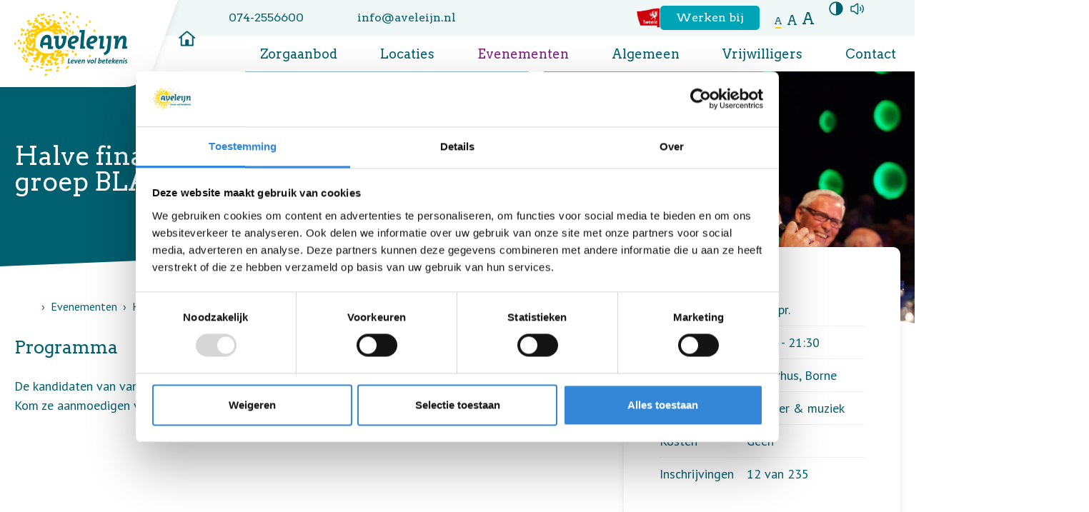

--- FILE ---
content_type: text/html; charset=UTF-8
request_url: https://www.aveleijn.nl/evenementen/halve-finale-1-aveleijns-got-talent-1-april-2016
body_size: 8008
content:
<!doctype html>
<html class="no-js" lang="nl">

    <head>
        

    <!-- Google Tag Manager -->
        <script>(function(w,d,s,l,i){w[l]=w[l]||[];w[l].push({'gtm.start':
        new Date().getTime(),event:'gtm.js'});var f=d.getElementsByTagName(s)[0],
        j=d.createElement(s),dl=l!='dataLayer'?'&l='+l:'';j.async=true;j.src=
        'https://www.googletagmanager.com/gtm.js?id='+i+dl;f.parentNode.insertBefore(j,f);
        })(window,document,'script','dataLayer','GTM-KF66NV');</script>
<!-- End Google Tag Manager -->

        <meta charset="utf-8">
        <meta http-equiv="x-ua-compatible" content="ie=edge">
        <meta name="apple-mobile-web-app-capable" content="yes">
        <meta name="viewport" content="width=device-width, initial-scale=1, shrink-to-fit=no, viewport-fit=cover">
        <meta name="theme-color" content="#ffffff">

                    <link rel="preload" href="https://fonts.googleapis.com/css2?family=Arvo&amp;family=PT+Sans:wght@400;700&amp;display=swap" as="style">
            <link rel="preconnect" href="https://fonts.gstatic.com" crossorigin>
        
                    <link rel="preload" href="//cdn1.readspeaker.com/script/72/webReader/webReader.js?pids=wr" as="script">
        
        <link rel="preload" href="https://www.aveleijn.nl/assets/dist/default/css/main-c525004294.css" as="style">
        <link rel="preload" href="https://www.aveleijn.nl/assets/dist/default/js/app-af9b04d29f.js" as="script">

        <link rel="manifest" href="https://www.aveleijn.nl/site.webmanifest">
        <link rel="apple-touch-icon" href="https://www.aveleijn.nl/icon.png">
        <link rel="shortcut icon" href="https://www.aveleijn.nl/favicon.ico">

        

    
                    <link rel="stylesheet" href="https://fonts.googleapis.com/css2?family=Arvo&amp;family=PT+Sans:wght@400;700&amp;display=swap" media="print" onload="this.media='all'">
        
        <link rel="stylesheet" href="https://www.aveleijn.nl/assets/dist/default/css/main-c525004294.css">

        <script>
            document.documentElement.classList.remove('no-js');
            document.documentElement.classList.add('js');

            const contrast = sessionStorage.getItem('contrast');
            const darkmode = sessionStorage.getItem('darkmode');
            const fontsize = sessionStorage.getItem('fontsize') || 's';

            if (contrast) {
                document.documentElement.classList.add('high-contrast');

            } else if (darkmode) {
                document.documentElement.classList.add('darkmode');
            }

            document.documentElement.classList.add(`fontsize-${fontsize}`);

            var FW = FW || {};
            FW.config = {
                assetUrl: 'https://www.aveleijn.nl/assets/dist/default/',
                siteUrl: 'https://www.aveleijn.nl/',
                locale: 'nl'
            };
        </script>

                    <script src="//cdn1.readspeaker.com/script/72/webReader/webReader.js?pids=wr"></script>
            <title>Halve finale Aveleijn&#039;s got talent groep BLAUW - Aveleijn</title>

        <!-- Global site tag (gtag.js) - Google Analytics -->
        <script async src="https://www.googletagmanager.com/gtag/js?id=UA-47137637-1"></script>
        <script>
            window.dataLayer = window.dataLayer || [];
            function gtag(){dataLayer.push(arguments);}
            gtag('js', new Date());

                                        gtag('config', 'UA-47137637-1');
                    </script>
    <meta name="keywords" content="ondersteuning,jongeren,zorg,behandeling,advies,kinderen,volwassenen,senioren,verstandelijke beperking,twente,berkelland">
<meta name="description" content="Al meer dan 50 jaar bieden we zorg, ondersteuning, behandeling en advies aan kinderen, jongeren, volwassenen en senioren met een verstandelijke beperking in Twente en de gemeente Berkelland.">
<meta name="referrer" content="no-referrer-when-downgrade">
<meta name="robots" content="all">
<meta content="nl" property="og:locale">
<meta content="Aveleijn" property="og:site_name">
<meta content="website" property="og:type">
<meta content="https://www.aveleijn.nl/evenementen/halve-finale-1-aveleijns-got-talent-1-april-2016" property="og:url">
<meta content="Halve finale Aveleijn&#039;s got talent groep BLAUW - Aveleijn" property="og:title">
<meta content="Al meer dan 50 jaar bieden we zorg, ondersteuning, behandeling en advies aan kinderen, jongeren, volwassenen en senioren met een verstandelijke beperking in Twente en de gemeente Berkelland." property="og:description">
<meta content="https://www.aveleijn.nl/assets/uploads/_1200x630_crop_center-center_82_none/Grotefoto-VU7GC4WZ.jpg?mtime=1490101755" property="og:image">
<meta content="1200" property="og:image:width">
<meta content="630" property="og:image:height">
<meta content="https://www.instagram.com/aveleijn/" property="og:see_also">
<meta content="https://www.youtube.com/channel/UC1IH_ivUs6mTUMK56T06BAg" property="og:see_also">
<meta content="https://www.linkedin.com/company/aveleijn?trk=top_nav_home" property="og:see_also">
<meta content="https://www.facebook.com/stichtingaveleijn" property="og:see_also">
<meta name="twitter:card" content="summary_large_image">
<meta name="twitter:creator" content="@">
<meta name="twitter:title" content="Halve finale Aveleijn&#039;s got talent groep BLAUW - Aveleijn">
<meta name="twitter:description" content="Al meer dan 50 jaar bieden we zorg, ondersteuning, behandeling en advies aan kinderen, jongeren, volwassenen en senioren met een verstandelijke beperking in Twente en de gemeente Berkelland.">
<meta name="twitter:image" content="https://www.aveleijn.nl/assets/uploads/_800x418_crop_center-center_82_none/Grotefoto-VU7GC4WZ.jpg?mtime=1490101755">
<meta name="twitter:image:width" content="800">
<meta name="twitter:image:height" content="418">
<link href="https://www.aveleijn.nl/evenementen/halve-finale-1-aveleijns-got-talent-1-april-2016" rel="canonical">
<link href="https://www.aveleijn.nl/" rel="home">
<link href="//unpkg.com/leaflet@1.7.1/dist/leaflet.css" rel="stylesheet" integrity="sha512-xodZBNTC5n17Xt2atTPuE1HxjVMSvLVW9ocqUKLsCC5CXdbqCmblAshOMAS6/keqq/sMZMZ19scR4PsZChSR7A==" crossorigin="">
<link href="//unpkg.com/leaflet.markercluster@1.4.1/dist/MarkerCluster.css" rel="stylesheet">
<link href="//unpkg.com/leaflet.markercluster@1.4.1/dist/MarkerCluster.Default.css" rel="stylesheet"></head>

    <body>
        

            <!-- Google Tag Manager (noscript) -->
        <noscript><iframe src="https://www.googletagmanager.com/ns.html?id=GTM-KF66NV"
        height="0" width="0" style="display:none;visibility:hidden"></iframe></noscript>
        <!-- End Google Tag Manager (noscript) -->
        <a class="skip-link"
    href="#content"
>Naar hoofdinhoud</a>

<a class="skip-link skip-link--nav-desktop"
    href="#nav-main"
>Naar hoofdnavigatiemenu</a>

<button class="skip-link skip-link--nav-mobile"
    data-toggle="nav-main"
    type="button"
    title="Menu openen"
>Naar hoofdnavigatiemenu</button>

                <div class="toast-wrapper toast-wrapper--sw"
            aria-live="polite"
        >
                        

                        

    <div class="toast toast--danger"
                    data-toggle-box="browsehappy"
                    data-toggle-options="persistant"
            >

        
                    <div class="toast__content">
                    <p>Je browser is verouderd en geeft deze website niet correct weer.
        Download
        <a href="http://browsehappy.com/"
            rel="nofollow noopener"
            target="_blank"
        >een moderne browser</a>
        en ervaar het internet beter, sneller en veiliger!</p>

            </div>
        
        
    </div>

        </div>

        


    <div class="site-logo">
        <div class="container">
            <a class="header__logo"
                href="https://www.aveleijn.nl/"
                title="Homepage Aveleijn"
            >
                <img src="https://www.aveleijn.nl/assets/dist/default/img/logo-74adc88b73.svg"
                    alt="Logo Aveleijn"
                    width="159"
                    height="92"
                >
            </a>
        </div>
    </div>

    <header class="header font-family-serif">

        <div class="header__top">
            <div class="container">
                <div class="header__naw">
                                                            
                    
        
       
        
        <a href="tel:0742556600"
            target="_blank"
            rel="nofollow noopener"
            title="Bel naar 074-2556600"
            class="icon"
        >074-2556600</a>

    

                    
        
        
        <span id="e734941451">[javascript protected email address]</span><script type="text/javascript">/*<![CDATA[*/eval("var a=\"9rfZnJzPbLWR_X1+3p6t7ev&Y@dSV0wkNKgECF5xqQ2yilHIo4aMc-BU.hmsTDAjuGO8\";var b=a.split(\"\").sort().join(\"\");var c=\"aUI.12jH-HaMUZU-\";var d=\"\";var f=\"\";for(var e=0;e<c.length;e++)d+=b.charAt(a.indexOf(c.charAt(e)));f=d;document.getElementById(\"e734941451\").innerHTML=\"<a href=\\\"mailto:\"+d+\"\\\" text=\\\"info@aveleijn.nl\\\" target=\\\"_blank\\\" rel=\\\"nofollow noopener\\\" title=\\\"Stuur een e-mail naar info@aveleijn.nl\\\" class=\\\"icon\\\">\"+f+\"</a>\"")/*]]>*/</script>

    
                </div>

                <a href="https://www.regiotwente.nl/"
                    title="Naar de website regio Twente"
                    target="_blank"
                    rel="nofollow noopener"
                >
                    <img src="https://www.aveleijn.nl/assets/dist/default/img/vlag-twente-c7e314a121.svg"
                        alt="Twente"
                        width="33"
                        height="28"
                    >
                </a>

                                    <a class="button button--small button--blue"
                        href="https://www.aveleijn.nl/werken-bij"
                    >Werken bij</a>
                
                <div class="accessibility">
                        <div class="accessibility__fontsize">
        <button class="buttonreset"
            title="Tekst in normale grootte"
            data-fontsize="s"
        >a</button>

        <button class="buttonreset"
            title="Maak de tekst groot"
            data-fontsize="m"
        >a</button>

        <button class="buttonreset"
            title="Maak de tekst extra groot"
            data-fontsize="l"
        >a</button>
    </div>

                        
    <button class="accessibility__contrast buttonreset"
        title="Hoog contrast aan/uit zetten"
        data-contrast
    >
        <span class="icon icon--contrast"></span>
    </button>

                                                
    <div class="accessibility__readspeaker">

                <button class="buttonreset accessibility__readspeaker-button"
            data-toggle="readspeaker"
            title="Pagina voorlezen"
        >
            <span class="icon icon--speaker"></span>
        </button>

                <div class="accessibility__readspeaker-popup"
            data-toggle-box="readspeaker"
            data-toggle-options="persistant"
        >
            <div class="rs_skip rsbtn rs_preserve">
                <a rel="nofollow"
                    class="rsbtn_play"
                    accesskey="L"
                    title="Laat de tekst voorlezen met ReadSpeaker"
                    href="//app-eu.readspeaker.com/cgi-bin/rsent?customerid=72&amp;lang=nl_nl&amp;readid=content&amp;url=https%3A%2F%2Fwww.aveleijn.nl%2Fevenementen%2Fhalve-finale-1-aveleijns-got-talent-1-april-2016"
                >
                    <span class="rsbtn_left rsimg rspart"><span class="rsbtn_text"><span>Voorlezen</span></span></span>
                    <span class="rsbtn_right rsimg rsplay rspart"></span>
                </a>
            </div>
        </div>
    </div>

                                    </div>

            </div>
        </div>

                <div class="header__main">
            <div class="container">

                <nav class="nav-main"
                    id="nav-main"
                >
                    <ul class="nav-main__level1">
                        <li>
                            <a href="https://www.aveleijn.nl/">
                                <span class="desktop icon icon--home"></span>
                                <span class="mobile">Home</span>
                            </a>
                        </li>

                                                        
    
            <li class="">
                                    <a href="https://www.aveleijn.nl/professionals/zorgaanbod"
                                            >Zorgaanbod</a>
        
                    </li>

                        
    
            <li class="">
                                    <a href="https://www.aveleijn.nl/locaties"
                                            >Locaties</a>
        
                    </li>

                        
    
                        <li class=" is-active is-expanded">
                                    <a href="https://www.aveleijn.nl/evenementen"
                                            >Evenementen</a>
        
                    </li>

                        
    
            <li class="">
                                    <a href="https://www.aveleijn.nl/over-ons"
                                            >Algemeen</a>
        
                    </li>

                        
    
            <li class="">
                                    <a href="https://www.aveleijn.nl/vrijwilliger"
                                            >Vrijwilligers</a>
        
                    </li>

                        
    
            <li class="">
                                    <a href="https://www.aveleijn.nl/contact"
                                            >Contact</a>
        
                    </li>

                        
    
            <li class="">
                                    <a href="https://www.aveleijn.nl/contact/klachten"
                                            >Klachten</a>
        
                    </li>

            

                        <li class="has-children">
                                                        <a href="https://www.aveleijn.nl/zoekresultaten">
                                <span class="desktop icon icon--search"></span>
                                <span class="mobile">Zoeken</span>
                            </a>
                            <ul class="nav-main__level2">
                                <li>    
        
    <form class="search"
        action="https://www.aveleijn.nl/zoekresultaten"
            >
        <input class="search__input"
            type="search"
            name="q"
            autocomplete="off"
            placeholder="Zoeken naar..."
            spellcheck="true"
                         value=""
            aria-label="Zoeken naar..."
        >
        <button class="search__button buttonreset icon icon--search icon--center"
            type="submit"
            title="Zoeken"
        >
        </button>
    </form>
</li>
                                <li><span class="nav-main__label">Vaak gezocht:</span></li>
                                                                                                                                                <li><a href="https://www.aveleijn.nl/nieuws">Nieuws</a></li>
                                                                                                                                                                                    <li><a href="https://www.aveleijn.nl/locaties">Locaties</a></li>
                                                                                                                                                                                    <li><a href="https://www.aveleijn.nl/evenementen">Evenementen</a></li>
                                                                                                </ul>
                        </li>
                    </ul>
                </nav>
            </div>
        </div>

    </header>


        <div class="page">

                            
    
    
    



<div class="hero">
    <div class="container">
        <div class="row">

            <div class="col d:col--7">
                <div class="hero__content">
                    <h1>Halve finale Aveleijn&#039;s got talent groep BLAUW</h1>
                                        
                                    </div>
            </div>

            
            
            
                            <div class="col m:col--hidden t:col--hidden d:col--5">
                                                                
                    
                
    
        
    
                                                                        
            
                                
            
                                
            
                                                                            
            
                                
            
                        
    
        
    <picture class="hero__image">
                                    
                                
                    
        <source
                            type="image/webp"
            
            srcset="https://www.aveleijn.nl/assets/uploads/_1440x655_crop_center-center_none/73000/Grotefoto-VU7GC4WZ.webp, https://www.aveleijn.nl/assets/uploads/_2880x1309_crop_center-center_none/73000/Grotefoto-VU7GC4WZ.webp 2x"
            media="(min-width: 1200px)">
                    
                                
                    
        <source
                            type="image/webp"
            
            srcset="https://www.aveleijn.nl/assets/uploads/_1200x545_crop_center-center_none/73000/Grotefoto-VU7GC4WZ.webp, https://www.aveleijn.nl/assets/uploads/_2400x1091_crop_center-center_none/73000/Grotefoto-VU7GC4WZ.webp 2x"
            media="(min-width: 1024px)">
                    
                                
                    
        <source
                            type="image/webp"
            
            srcset="https://www.aveleijn.nl/assets/uploads/_1024x465_crop_center-center_none/73000/Grotefoto-VU7GC4WZ.webp, https://www.aveleijn.nl/assets/uploads/_2048x931_crop_center-center_none/73000/Grotefoto-VU7GC4WZ.webp 2x"
            media="(min-width: 768px)">
                    
                                
                    
        <source
                            type="image/webp"
            
            srcset="https://www.aveleijn.nl/assets/uploads/_768x349_crop_center-center_none/73000/Grotefoto-VU7GC4WZ.webp, https://www.aveleijn.nl/assets/uploads/_1536x698_crop_center-center_none/73000/Grotefoto-VU7GC4WZ.webp 2x"
            media="(min-width: 480px)">
                    
                                
                    
        <source
                            type="image/webp"
            
            srcset="https://www.aveleijn.nl/assets/uploads/_480x218_crop_center-center_none/73000/Grotefoto-VU7GC4WZ.webp, https://www.aveleijn.nl/assets/uploads/_960x436_crop_center-center_none/73000/Grotefoto-VU7GC4WZ.webp 2x"
            media="(min-width: 0px)">
    

                
        <img src="https://www.aveleijn.nl/assets/uploads/_1440x654_crop_center-center_none/73000/Grotefoto-VU7GC4WZ.webp"
            alt=""
            width="1440"
            height="654"

                            type="image/webp"
            
                    >
    </picture>

                </div>
                    </div>
    </div>
</div>

                        <main class="main">
                
                    <div class="container">

                                                    <div class="row">
        <div class="d:col--8">
            <div class="main__breadcrumbs">
                    <div class="breadcrumbs">

                <ol class="breadcrumbs__list">

                                            <li class="breadcrumbs__item">
                                            <a href="https://www.aveleijn.nl/" class="icon icon--home">
                            <span class="visuallyhidden">Home</span>
                        </a>

                                    </li>
                                            <li class="breadcrumbs__item breadcrumbs__item--prev">
                                            <a href="https://www.aveleijn.nl/evenementen">Evenementen</a>
                                    </li>
                                            <li class="breadcrumbs__item">
                                            Halve finale Aveleijn&#039;s got talent groep BLAUW

                                    </li>
                        
        </ol>
    </div>

            </div>
        </div>
    </div>

                        <div class="row">

                                                            <div class="col d:col--4 col--push">
        
<div class="sidebar sidebar--sticky sidebar--popout">
    <h4 class="sidebar__title">
        Informatie
    </h4>

    <dl class="margin-top-small margin-bottom-medium">
        

    <dt>Datum</dt>
    <dd>vr 1 apr.
            </dd>

    <dt>Tijd</dt>
    <dd>18:30
                    - 21:30
            </dd>

    <dt>Locatie</dt>
    <dd>Kulturhus, Borne</dd>

    <dt>Thema</dt>
    <dd>Theater &amp; muziek</dd>

    <dt>Kosten</dt>
    <dd>Geen</dd>

                
                                                            <dt>Inschrijvingen</dt>
                    <dd>
                        12
                        van 235
                    </dd>
                                    
    </dl>

            <div class="sidebar__link">
            Aanmelden is niet meer mogelijk.
        </div>
    
        
        <div class="sidebar__link">
        
                
        
            <a href="https://www.aveleijn.nl/evenementen">
            Terug naar het overzicht
        </a>
    

    </div>

</div>
    </div>

                            <div class="col d:col--8 main__content"
                                id="content"
                            >

                                                                    
                            <div class="content">
                            
    <div class="row row--content">

                            
                
                <div class="content__text col">
                    
                                                            <h2 class="content__title">
                                    Programma
                                </h2>
                            
                            
                            <div class="c-entry">
                                <p>De kandidaten van vandaag zijn al door de voorronde heen gekomen. <br />Kom ze aanmoedigen vandaag en wie weet gaat jou favoriet wel door naar de finale!<br /></p><p><br /></p><p><br /></p>
                            </div>

                            
                            
                                                                </div>
            
        </div>
    
            </div>
        
                
                                </div>
                        </div>
                    </div>

                            </main>

                <div class="section section--bg-alt">
        <div class="container">

            <div class="row">

                                

                
                
                
    <div class="col d:col--4 col--push">
        <div class="sidebar sidebar--sticky">
                
            
        <div class="map"
            data-map="event"
        ></div>

        <script type="application/json"
            data-map-data="event"
        >
            {
                "markers": [
                    {
                        "lat": 52.30229780,
                        "lng": 6.75814700
                    }
                ]
            }
        </script>
    

            <h4 class="sidebar__title">
                Kulturhus, Borne
            </h4>

            <p class="margin-top"
                itemprop="address"
                itemscope
                itemtype="http://schema.org/PostalAddress"
            >
                                <span itemprop="streetAddress">Marktstraat 23</span><br>             <span itemprop="postalCode">7622 CP</span>,             <span itemprop="addressLocality">Borne</span>
        
        
        
            </p>

                        <div class="sidebar__link">
                
        
       
        
        <a href="https://www.google.com/maps/dir//Marktstraat%2023,7622%20CP+Borne/@52.30229780,6.75814700,17z"
            target="_blank"
            rel="nofollow noopener"
            title="Navigeer naar Marktstraat 23"
            class=""
        >Routebeschrijving</a>

    
            </div>
        </div>
    </div>

                                <div class="col d:col--8">
                    <h2 class="section__title">Meer informatie</h2>
                    


                    
                                                    
                

    
    
    <dl>
                                        
            <dt>
                <span class="bubbleicon bubbleicon--1"
                    aria-hidden="true"
                >
                    
    
    <img
        class=""
        src="https://www.aveleijn.nl/assets/dist/default/img/event/wheelchair-93f3b868d8.svg"
        alt=""
        aria-hidden="true"
                    loading="lazy"
                            width="40"
                            height="35"
            >

                </span>
            </dt>
            <dd>Deze activiteit is rolstoel toegankelijk.</dd>
        
            <dt>
                <span class="bubbleicon bubbleicon--2"
                    aria-hidden="true"
                >
                    
    
    <img
        class=""
        src="https://www.aveleijn.nl/assets/dist/default/img/event/money-3c7c59ceaf.svg"
        alt=""
        aria-hidden="true"
                    loading="lazy"
                            width="40"
                            height="35"
            >

                </span>
            </dt>
            <dd>Zakgeldtip voor extra drankjes, hapjes en souvenirs.</dd>
        
        <dt>
            <span class="bubbleicon bubbleicon--3"
                aria-hidden="true"
            >
                
    
    <img
        class=""
        src="https://www.aveleijn.nl/assets/dist/default/img/event/supervisors-3f12e38ca6.svg"
        alt=""
        aria-hidden="true"
                    loading="lazy"
                            width="40"
                            height="35"
            >

            </span>
        </dt>
        <dd>Deze activiteit biedt alleen toezicht (20 deelnemers per toezichthouder).</dd>
    
    </dl>
                </div>
            </div>

        </div>
    </div>

    
                        
<footer class="footer">
    <div class="container">

        <a class="footer__logo"
            href="https://www.aveleijn.nl/"
            title="Homepage aveleijn.nl"
        >
            <img src="https://www.aveleijn.nl/assets/dist/default/img/icon-14f1cf2126.svg"
                alt="Logo aveleijn.nl"
                width="89"
                height="81"
            >
        </a>

        <div class="footer__main">
            <div class="row">
                <div class="col m:col--12 t:col--6 d:col--3">
                    <div class="footer__naw">
                        <h4>Bestuurscentrum Aveleijn</h4>
                        



        
       
        
        <a href="https://www.google.com/maps/dir//Grotestraat%20260%20,7622%20GW+Borne/@,,17z"
            target="_blank"
            rel="nofollow noopener"
            title="Navigeer naar Grotestraat 260 "
            class="icon"
        >    Grotestraat 260 <br>
    7622 GW Borne
</a>

    
<br>


        
       
        
        <a href="tel:0742556600"
            target="_blank"
            rel="nofollow noopener"
            title="Bel naar 074-2556600"
            class="icon"
        >074-2556600</a>

    
<br>


        
        
        <span id="e58149988">[javascript protected email address]</span><script type="text/javascript">/*<![CDATA[*/eval("var a=\"fOIj21@qT3SxQbLG7Nh60lVo4tdnB5va-ZerHcRwgiK+JmPAWMy8k9CE&X_zpus.UFDY\";var b=a.split(\"\").sort().join(\"\");var c=\"yEA&LK.P9Py8EjE9\";var d=\"\";var f=\"\";for(var e=0;e<c.length;e++)d+=b.charAt(a.indexOf(c.charAt(e)));f=d;document.getElementById(\"e58149988\").innerHTML=\"<a href=\\\"mailto:\"+d+\"\\\" text=\\\"info@aveleijn.nl\\\" target=\\\"_blank\\\" rel=\\\"nofollow noopener\\\" title=\\\"Stuur een e-mail naar info@aveleijn.nl\\\" class=\\\"icon\\\">\"+f+\"</a>\"")/*]]>*/</script>

    
                    </div>
                </div>

                <div class="col m:col--hidden t:col--6 d:col--3">
                    <div class="footer__links">
                        <h4>Snel naar</h4>
                                                                            <ul><li><a href="https://www.aveleijn.nl/">Home</a></li><li><a href="https://www.aveleijn.nl/aanmelden">Aanmelden bij Aveleijn</a></li><li><a href="https://www.aveleijn.nl/werken-bij/vacatures">Vacatures</a></li><li><a href="https://www.aveleijn.nl/locaties">Locaties</a></li></ul>

                                            </div>
                </div>

                <div class="col m:col--hidden t:col--6 d:col--3">
                    
    <div class="zorgkaartnl"
        data-zorgkaart-id="7458"
    >

        <h4 class="zorgkaartnl__title">
            <img class="zorgkaartnl__logo"
                src="https://www.aveleijn.nl/assets/dist/default/img/zknl-icon-a6249957e5.svg"
                width="46"
                height="34"
                alt=""
                loading="lazy"
            >
            <span>Zorgkaart Nederland</span>
        </h4>

        <div class="zorgkaartnl__text">
            <span class="zorgkaartnl__value"
                data-zorgkaart-value
            ></span>
            <div>
                <p data-zorgkaart-text></p>
                <a class="zorgkaartnl__link"
                    href="#"
                    target="_blank"
                    rel="nofollow noopener"
                    data-zorgkaart-link
                >
                    Bekijk waarderingen
                </a>
            </div>
        </div>

    </div>

    <div class="hidden" id="zkn-score-widget-7458"
        data-zorgkaart-id="7458"
    ></div>

    
                </div>

                <div class="col m:col--hidden t:col--6 d:col--3">
                    <h4>Volg ons</h4>
                    

                                                                                
    <ul class="social">
                                                        
            <li class="social__item">
                <a class="icon icon--center"
                    href="https://www.facebook.com/stichtingaveleijn"
                    target="_blank"
                    rel="nofollow noopener"
                    title="Bekijk ons op Facebook"
                ></a>
            </li>
        
            <li class="social__item">
                <a class="icon icon--center"
                    href="https://www.linkedin.com/company/aveleijn?trk=top_nav_home"
                    target="_blank"
                    rel="nofollow noopener"
                    title="Bekijk ons op LinkedIn"
                ></a>
            </li>
        
            <li class="social__item">
                <a class="icon icon--center"
                    href="https://www.youtube.com/channel/UC1IH_ivUs6mTUMK56T06BAg"
                    target="_blank"
                    rel="nofollow noopener"
                    title="Bekijk ons op YouTube"
                ></a>
            </li>
        
            <li class="social__item">
                <a class="icon icon--center"
                    href="https://www.instagram.com/aveleijn/"
                    target="_blank"
                    rel="nofollow noopener"
                    title="Bekijk ons op Instagram"
                ></a>
            </li>
        
    </ul>


                                    </div>
            </div>
        </div>

        <nav class="footer__bottom">
            <ul>
                <li>
                    <span>
                        &copy; 2026 Aveleijn
                    </span>
                </li>
                <li>
                                    </li>

                                                                    
                <li>
                    <span>Ontwikkeld door:
                        <a href="https://am-impact.nl"
                            target="_blank"
                            rel="nofollow noopener"
                        >a&amp;m impact internetdiensten</a>
                    </span>
                </li>
            </ul>
        </nav>
    </div>
</footer>

        </div>

                

<nav class="navbar">

        
                <span class="navbar__item">
            
    
    <img
        class=""
        src="https://www.aveleijn.nl/assets/dist/default/img/icons/phone-883b70f6f8.svg"
        alt=""
        aria-hidden="true"
                    loading="lazy"
                            width="24"
                            height="24"
            >

            Bel ons

            
        
       
        
        <a href="tel:0742556600"
            target="_blank"
            rel="nofollow noopener"
            title="Bel naar 074-2556600"
            class=""
        >074-2556600</a>

    
        </span>
    
                <span class="navbar__item">
            
    
    <img
        class=""
        src="https://www.aveleijn.nl/assets/dist/default/img/icons/email-45b2fe6272.svg"
        alt=""
        aria-hidden="true"
                    loading="lazy"
                            width="24"
                            height="20"
            >

            Mail ons

            
        
        
        <span id="e650498799">[javascript protected email address]</span><script type="text/javascript">/*<![CDATA[*/eval("var a=\"bythZF6kfgE72OPvjl8J@zINd-B3QeSsLw4KYrnu9CmTAH+iq0&VDRcXMpUa1x.5W_oG\";var b=a.split(\"\").sort().join(\"\");var c=\"&XiMPm5+R+&VXhXR\";var d=\"\";var f=\"\";for(var e=0;e<c.length;e++)d+=b.charAt(a.indexOf(c.charAt(e)));f=d;document.getElementById(\"e650498799\").innerHTML=\"<a href=\\\"mailto:\"+d+\"\\\" text=\\\"info@aveleijn.nl\\\" target=\\\"_blank\\\" rel=\\\"nofollow noopener\\\" title=\\\"Stuur een e-mail naar info@aveleijn.nl\\\" class=\\\"\\\">\"+f+\"</a>\"")/*]]>*/</script>

    
        </span>
    
        <a class="navbar__item navbar__item--search"
        href="https://www.aveleijn.nl/zoekresultaten"
        title="Zoeken"
    >
        
    
    <img
        class=""
        src="https://www.aveleijn.nl/assets/dist/default/img/icons/search-9a486f6158.svg"
        alt=""
        aria-hidden="true"
                    loading="lazy"
                            width="24"
                            height="24"
            >

        Zoeken
    </a>

        <button class="navbar__item navbar__item--menu buttonreset"
        type="button"
        title="Menu openen"
        data-toggle="nav-main"
        data-toggle-title="Menu sluiten"
    >
        <span class="navbar__icon">
            <span class="hamburger hamburger--fx-basic">
                <span class="hamburger__bar"></span>
                <span class="hamburger__bar"></span>
                <span class="hamburger__bar"></span>
            </span>
        </span>
        Menu
    </button>

</nav>

                
<div class="offcanvas"
    data-toggle-box="nav-main"
    data-toggle-options="modal"
>
        <div class="offcanvas__drawer">
            </div>

        <button class="offcanvas__backdrop buttonreset"
        data-toggle-close="nav-main"
        type="button"
        title="Menu sluiten"
    ></button>
</div>
        
<div class="offcanvas"
    data-toggle-box="sidebar-filters"
    data-toggle-options="modal"
>
        <div class="offcanvas__drawer">
            </div>

        <button class="offcanvas__backdrop buttonreset"
        data-toggle-close="sidebar-filters"
        type="button"
        title="Filters sluiten"
    ></button>
</div>

        <script defer src="https://www.aveleijn.nl/assets/dist/default/js/app-af9b04d29f.js"></script>

                
    <script type="application/ld+json">{"@context":"http://schema.org","@graph":[{"@type":"WebSite","author":{"@id":"https://www.aveleijn.nl#identity"},"copyrightHolder":{"@id":"https://www.aveleijn.nl#identity"},"copyrightYear":"2015","creator":{"@id":"https://www.aveleijn.nl#creator"},"dateModified":"2016-03-31T22:36:15+02:00","datePublished":"2015-12-01T16:24:00+01:00","description":"Al meer dan 50 jaar bieden we zorg, ondersteuning, behandeling en advies aan kinderen, jongeren, volwassenen en senioren met een verstandelijke beperking in Twente en de gemeente Berkelland.","headline":"Halve finale Aveleijn's got talent groep BLAUW","image":{"@type":"ImageObject","url":"https://www.aveleijn.nl/assets/uploads/_1200x630_crop_center-center_82_none/Grotefoto-VU7GC4WZ.jpg?mtime=1490101755"},"inLanguage":"nl","mainEntityOfPage":"https://www.aveleijn.nl/evenementen/halve-finale-1-aveleijns-got-talent-1-april-2016","name":"Halve finale Aveleijn's got talent groep BLAUW","potentialAction":{"@type":"SearchAction","query-input":"required name=search_term_string","target":"https://www.aveleijn.nl/zoekresultaten?q={search_term_string}"},"publisher":{"@id":"https://www.aveleijn.nl#creator"},"url":"https://www.aveleijn.nl/evenementen/halve-finale-1-aveleijns-got-talent-1-april-2016"},{"@id":"https://www.aveleijn.nl#identity","@type":"Organization","address":{"@type":"PostalAddress","addressLocality":"Borne","postalCode":"7622 GW","streetAddress":"Grotestraat 260"},"email":"info@aveleijn.nl","image":{"@type":"ImageObject","height":"92","url":"https://www.aveleijn.nl/assets/uploads/logo.svg","width":"159"},"logo":{"@type":"ImageObject","height":"60","url":"https://www.aveleijn.nl/assets/uploads/_600x60_fit_center-center_82_none/514/logo.jpg?mtime=1747912756","width":"104"},"name":"Aveleijn","sameAs":["https://www.facebook.com/stichtingaveleijn","https://www.linkedin.com/company/aveleijn?trk=top_nav_home","https://www.youtube.com/channel/UC1IH_ivUs6mTUMK56T06BAg","https://www.instagram.com/aveleijn/"],"telephone":"074-2556600","url":"https://www.aveleijn.nl"},{"@id":"https://www.am-impact.nl/#creator","@type":"LocalBusiness","alternateName":"a&m impact","image":{"@type":"ImageObject","height":"198","url":"https://www.aveleijn.nl/assets/uploads/am-logo.png","width":"800"},"logo":{"@type":"ImageObject","height":"60","url":"https://www.aveleijn.nl/assets/uploads/_600x60_fit_center-center_82_none/am-logo.png?mtime=1639402466","width":"242"},"name":"a&m impact","priceRange":"$","url":"https://www.am-impact.nl/"},{"@type":"BreadcrumbList","description":"Breadcrumbs list","itemListElement":[{"@type":"ListItem","item":"https://www.aveleijn.nl/","name":"Home","position":1},{"@type":"ListItem","item":"https://www.aveleijn.nl/evenementen","name":"Evenementen","position":2},{"@type":"ListItem","item":"https://www.aveleijn.nl/evenementen/halve-finale-1-aveleijns-got-talent-1-april-2016","name":"Halve finale Aveleijn's got talent groep BLAUW","position":3}],"name":"Breadcrumbs"}]}</script><script src="//unpkg.com/leaflet@1.7.1/dist/leaflet.js" integrity="sha512-XQoYMqMTK8LvdxXYG3nZ448hOEQiglfqkJs1NOQV44cWnUrBc8PkAOcXy20w0vlaXaVUearIOBhiXZ5V3ynxwA==" crossorigin=""></script>
<script src="//unpkg.com/leaflet.markercluster@1.4.1/dist/leaflet.markercluster.js"></script>
<script src="https://www.zorgkaartnederland.nl/zkn/widget/score/t/2/v/2/organisatie/7458" async="async"></script></body>
</html>


--- FILE ---
content_type: image/svg+xml
request_url: https://www.aveleijn.nl/assets/dist/default/img/event/wheelchair-93f3b868d8.svg
body_size: -138
content:
<svg width="35" height="35" viewBox="0 0 35 35" xmlns="http://www.w3.org/2000/svg"><path d="M12.031 7.657a3.832 3.832 0 003.828-3.829A3.831 3.831 0 0012.031 0a3.831 3.831 0 00-3.828 3.828 3.831 3.831 0 003.828 3.829zm0-5.47c.905 0 1.64.737 1.64 1.641 0 .905-.737 1.641-1.64 1.641-.902 0-1.64-.736-1.64-1.64 0-.905.738-1.641 1.64-1.641zm22.935 27.078a1.09 1.09 0 00-1.326-.796l-3.484.87-4.002-9.002c-.177-.396-.567-.65-1.06-.65h-8.907l-.97-4.374h7.752c.601 0 1.093-.492 1.093-1.094 0-.602-.492-1.094-1.093-1.094H14.73l-.54-2.426a1.098 1.098 0 00-1.305-.832 1.098 1.098 0 00-.827 1.31l2.187 9.844c.11.499.554.854 1.066.854h9.133l4.086 9.195c.118.403.576.649 1 .649.088 0 .176-.01.265-.033l4.375-1.094c.59-.144.945-.74.795-1.327zM20.72 25.184a1.09 1.09 0 00-1.31.824c-.85 4.009-4.357 6.805-8.473 6.805-4.824 0-8.75-3.925-8.75-8.75a8.699 8.699 0 016.806-8.531c.588-.135.958-.72.824-1.31-.137-.59-.725-1.022-1.306-.885C3.498 14.533 0 18.922 0 24.063 0 30.093 4.907 35 10.938 35c5.142 0 9.529-3.498 10.664-8.51.075-.588-.233-1.17-.882-1.306z"/></svg>

--- FILE ---
content_type: image/svg+xml
request_url: https://www.aveleijn.nl/assets/dist/default/img/mask-footer-74fd352616.svg
body_size: -491
content:
<svg width="2022" height="802" viewBox="0 0 2022 802" xmlns="http://www.w3.org/2000/svg"><path d="M0 802h2021.866l-155.813-693.588c-3.965-17.647-19.277-30.438-37.348-31.198L0 .35V802z" fill="#006070" fill-rule="evenodd"/></svg>

--- FILE ---
content_type: image/svg+xml
request_url: https://www.aveleijn.nl/assets/dist/default/img/event/money-3c7c59ceaf.svg
body_size: -76
content:
<svg width="36" height="35" viewBox="0 0 36 35" xmlns="http://www.w3.org/2000/svg"><path d="M30.732 0H4.39C1.972 0 0 1.972 0 4.33v19.694c0 2.539 1.972 4.452 4.39 4.452h6.586v5.7a.821.821 0 001.311.663l8.567-6.363h9.878c2.418 0 4.39-1.972 4.39-4.328V4.329c0-2.357-1.968-4.329-4.39-4.329zm2.195 24.147a2.202 2.202 0 01-2.195 2.195h-9.885c-.475 0-.938.154-1.318.44l-6.358 4.773V27.44c0-.607-.492-1.098-1.098-1.098H4.39a2.202 2.202 0 01-2.195-2.195V4.39c0-1.208.988-2.196 2.195-2.196h26.342c1.207 0 2.195.988 2.195 2.196v19.756zM17.85 13.205l-.5-.137c-2.34-.713-2.648-1.104-2.497-1.941.205-1.142 1.922-1.408 3.53-1.17.45.067.997.21 1.72.447a1.089 1.089 0 001.383-.697 1.095 1.095 0 00-.699-1.386c-.844-.277-1.55-.45-2.127-.536v-1.2a1.098 1.098 0 00-2.195 0v1.153c-2.038.24-3.471 1.324-3.773 2.998-.57 3.149 2.558 4.027 4.068 4.445l.514.144c2.622.714 3.184 1.103 3.005 2.084-.205 1.142-1.918 1.414-3.535 1.168-.54-.076-.924-.186-2.673-.775a1.09 1.09 0 00-1.386.692c-.192.57.116 1.194.686 1.386 2.012.684 2.508.785 3.093.87v1.202a1.098 1.098 0 002.195 0v-1.153c2.039-.24 3.47-1.323 3.775-2.999.582-3.188-2.526-4.032-4.584-4.595z"/></svg>

--- FILE ---
content_type: image/svg+xml
request_url: https://www.aveleijn.nl/assets/dist/default/img/logo-74adc88b73.svg
body_size: 24624
content:
<svg width="159" height="92" viewBox="0 0 159 92" xmlns="http://www.w3.org/2000/svg" xmlns:xlink="http://www.w3.org/1999/xlink"><image x="260.223" y="16.5" width="158" height="91" xlink:href="[data-uri]" transform="translate(-260 -16)" fill="none" fill-rule="evenodd"/></svg>

--- FILE ---
content_type: image/svg+xml
request_url: https://www.aveleijn.nl/assets/dist/default/img/zknl-icon-a6249957e5.svg
body_size: 626
content:
<svg width="83" height="62" viewBox="0 0 83 62" xmlns="http://www.w3.org/2000/svg"><g fill="none"><path d="M31.5 19c-.833 0-1.5-.667-1.5-1.5s.667-1.5 1.5-1.5 1.5.667 1.5 1.5-.667 1.5-1.5 1.5zm3 0c-.833 0-1.5-.667-1.5-1.5s.667-1.5 1.5-1.5 1.5.667 1.5 1.5-.667 1.5-1.5 1.5zm4 0c-.833 0-1.5-.667-1.5-1.5s.667-1.5 1.5-1.5 1.5.667 1.5 1.5-.667 1.5-1.5 1.5zm3 0c-.833 0-1.5-.667-1.5-1.5s.667-1.5 1.5-1.5 1.5.667 1.5 1.5-.667 1.5-1.5 1.5zm-10 3c-.833 0-1.5-.667-1.5-1.5s.667-1.5 1.5-1.5 1.5.667 1.5 1.5-.667 1.5-1.5 1.5zm3 0c-.833 0-1.5-.667-1.5-1.5s.667-1.5 1.5-1.5 1.5.667 1.5 1.5-.667 1.5-1.5 1.5zm4 0c-.833 0-1.5-.667-1.5-1.5s.667-1.5 1.5-1.5 1.5.667 1.5 1.5-.667 1.5-1.5 1.5zm-7 4c-.833 0-1.5-.667-1.5-1.5s.667-1.5 1.5-1.5 1.5.667 1.5 1.5-.667 1.5-1.5 1.5zm3 0c-.833 0-1.5-.667-1.5-1.5s.667-1.5 1.5-1.5 1.5.667 1.5 1.5-.667 1.5-1.5 1.5zm4 0c-.833 0-1.5-.667-1.5-1.5s.667-1.5 1.5-1.5 1.5.667 1.5 1.5-.667 1.5-1.5 1.5zm-7 3c-.833 0-1.5-.667-1.5-1.5s.667-1.5 1.5-1.5 1.5.667 1.5 1.5-.667 1.5-1.5 1.5zm3 0c-.833 0-1.5-.667-1.5-1.5s.667-1.5 1.5-1.5 1.5.667 1.5 1.5-.667 1.5-1.5 1.5zm4 0c-.833 0-1.5-.667-1.5-1.5s.667-1.5 1.5-1.5 1.5.667 1.5 1.5-.667 1.5-1.5 1.5zm-17 0c-.833 0-1.5-.667-1.5-1.5s.667-1.5 1.5-1.5 1.5.667 1.5 1.5-.667 1.5-1.5 1.5zm-3 0c-.833 0-1.5-.667-1.5-1.5s.667-1.5 1.5-1.5 1.5.667 1.5 1.5-.667 1.5-1.5 1.5zm3-3c-.833 0-1.5-.667-1.5-1.5s.667-1.5 1.5-1.5 1.5.667 1.5 1.5-.667 1.5-1.5 1.5zm-3 0c-.833 0-1.5-.667-1.5-1.5s.667-1.5 1.5-1.5 1.5.667 1.5 1.5-.667 1.5-1.5 1.5zm3-4c-.833 0-1.5-.667-1.5-1.5s.667-1.5 1.5-1.5 1.5.667 1.5 1.5-.667 1.5-1.5 1.5zm-3 0c-.833 0-1.5-.667-1.5-1.5s.667-1.5 1.5-1.5 1.5.667 1.5 1.5-.667 1.5-1.5 1.5zm3-3c-.833 0-1.5-.667-1.5-1.5s.667-1.5 1.5-1.5 1.5.667 1.5 1.5-.667 1.5-1.5 1.5zm-3 0c-.833 0-1.5-.667-1.5-1.5s.667-1.5 1.5-1.5 1.5.667 1.5 1.5-.667 1.5-1.5 1.5z" fill="#F29018"/><path d="M24.498 29A1.493 1.493 0 0123 27.5c0-.833.666-1.5 1.498-1.5.833 0 1.499.667 1.499 1.5.055.833-.666 1.5-1.499 1.5zm4.002 0c-.833 0-1.5-.667-1.5-1.5s.667-1.5 1.5-1.5 1.5.667 1.5 1.5-.667 1.5-1.5 1.5zm3 3c-.833 0-1.5-.667-1.5-1.5s.667-1.5 1.5-1.5 1.5.667 1.5 1.5c0 .778-.667 1.5-1.5 1.5zm3 0c-.833 0-1.5-.667-1.5-1.5s.667-1.5 1.5-1.5 1.5.667 1.5 1.5c0 .778-.667 1.5-1.5 1.5zm4 0c-.833 0-1.5-.667-1.5-1.5s.667-1.5 1.5-1.5 1.5.667 1.5 1.5c0 .778-.667 1.5-1.5 1.5zm-17 0c-.833 0-1.5-.667-1.5-1.5s.667-1.5 1.5-1.5 1.5.667 1.5 1.5c0 .778-.667 1.5-1.5 1.5zm-3 0c-.833 0-1.5-.667-1.5-1.5s.667-1.5 1.5-1.5 1.5.611 1.5 1.444c0 .834-.667 1.556-1.5 1.556zm-4 0c-.833 0-1.5-.667-1.5-1.5s.667-1.5 1.5-1.5 1.5.667 1.5 1.5c0 .778-.667 1.5-1.5 1.5z" fill="#F29018"/><path d="M24.498 32A1.493 1.493 0 0123 30.5c0-.833.666-1.5 1.498-1.5.833 0 1.499.667 1.499 1.5.055.778-.666 1.5-1.499 1.5zm4.002 0c-.833 0-1.5-.667-1.5-1.5s.667-1.5 1.5-1.5 1.5.667 1.5 1.5c0 .778-.667 1.5-1.5 1.5zm3 4c-.833 0-1.5-.667-1.5-1.5s.667-1.5 1.5-1.5 1.5.667 1.5 1.5-.667 1.5-1.5 1.5zm3 0c-.833 0-1.5-.667-1.5-1.5s.667-1.5 1.5-1.5 1.5.667 1.5 1.5-.667 1.5-1.5 1.5zm4 0c-.833 0-1.5-.667-1.5-1.5s.667-1.5 1.5-1.5 1.5.667 1.5 1.5-.667 1.5-1.5 1.5zm-17 0c-.833 0-1.5-.667-1.5-1.5s.667-1.5 1.5-1.5 1.5.667 1.5 1.5-.667 1.5-1.5 1.5zm-3 0c-.833 0-1.5-.667-1.5-1.5s.667-1.5 1.5-1.5 1.5.667 1.5 1.5-.667 1.5-1.5 1.5zm-4 0c-.833 0-1.5-.667-1.5-1.5s.667-1.5 1.5-1.5 1.5.667 1.5 1.5-.667 1.5-1.5 1.5z" fill="#F29018"/><path d="M24.498 36A1.493 1.493 0 0123 34.5c0-.833.666-1.5 1.498-1.5.833 0 1.499.667 1.499 1.5.055.833-.666 1.5-1.499 1.5zm4.002 0c-.833 0-1.5-.667-1.5-1.5s.667-1.5 1.5-1.5 1.5.667 1.5 1.5-.667 1.5-1.5 1.5zm0 3c-.833 0-1.5-.667-1.5-1.5s.667-1.5 1.5-1.5 1.5.667 1.5 1.5-.667 1.5-1.5 1.5zm3 0c-.833 0-1.5-.667-1.5-1.5s.667-1.5 1.5-1.5 1.5.667 1.5 1.5-.667 1.5-1.5 1.5zm3 0c-.833 0-1.5-.667-1.5-1.5s.667-1.5 1.5-1.5 1.5.667 1.5 1.5-.667 1.5-1.5 1.5zm-16 0c-.833 0-1.5-.667-1.5-1.5s.667-1.5 1.5-1.5 1.5.667 1.5 1.5-.667 1.5-1.5 1.5zm-4 0c-.833 0-1.5-.667-1.5-1.5s.667-1.5 1.5-1.5 1.5.667 1.5 1.5-.667 1.5-1.5 1.5zm-3 0c-.833 0-1.5-.667-1.5-1.5s.667-1.5 1.5-1.5 1.5.667 1.5 1.5-.667 1.5-1.5 1.5zm10 0c-.833 0-1.5-.667-1.5-1.5s.667-1.5 1.5-1.5 1.5.667 1.5 1.5-.667 1.5-1.5 1.5z" fill="#F29018"/><path d="M24.498 39A1.493 1.493 0 0123 37.5c0-.833.666-1.5 1.498-1.5.833 0 1.499.667 1.499 1.5.055.833-.666 1.5-1.499 1.5zm4.002 3c-.833 0-1.5-.667-1.5-1.5s.667-1.5 1.5-1.5 1.5.667 1.5 1.5-.667 1.5-1.5 1.5zm3 0c-.833 0-1.5-.667-1.5-1.5s.667-1.5 1.5-1.5 1.5.667 1.5 1.5-.667 1.5-1.5 1.5zm3 0c-.833 0-1.5-.667-1.5-1.5s.667-1.5 1.5-1.5 1.5.667 1.5 1.5-.667 1.5-1.5 1.5zm-16 0c-.833 0-1.5-.667-1.5-1.5s.667-1.5 1.5-1.5 1.5.667 1.5 1.5-.667 1.5-1.5 1.5zm-4 0c-.833 0-1.5-.667-1.5-1.5s.667-1.5 1.5-1.5 1.5.667 1.5 1.5-.667 1.5-1.5 1.5zm-3 0c-.833 0-1.5-.667-1.5-1.5s.667-1.5 1.5-1.5 1.5.667 1.5 1.5-.667 1.5-1.5 1.5zm10 0c-.833 0-1.5-.667-1.5-1.5s.667-1.5 1.5-1.5 1.5.667 1.5 1.5-.667 1.5-1.5 1.5z" fill="#F29018"/><path d="M24.498 42A1.493 1.493 0 0123 40.5c0-.833.666-1.5 1.498-1.5.833 0 1.499.667 1.499 1.5.055.833-.666 1.5-1.499 1.5zm4.002 3c-.833 0-1.5-.667-1.5-1.5s.667-1.5 1.5-1.5 1.5.667 1.5 1.5-.667 1.5-1.5 1.5zm3 0c-.833 0-1.5-.667-1.5-1.5s.667-1.5 1.5-1.5 1.5.667 1.5 1.5-.667 1.5-1.5 1.5zm3 0c-.833 0-1.5-.667-1.5-1.5s.667-1.5 1.5-1.5 1.5.667 1.5 1.5-.667 1.5-1.5 1.5zm4 0c-.833 0-1.5-.667-1.5-1.5s.667-1.5 1.5-1.5 1.5.667 1.5 1.5-.667 1.5-1.5 1.5zm-20 0c-.833 0-1.5-.667-1.5-1.5s.667-1.5 1.5-1.5 1.5.667 1.5 1.5-.667 1.5-1.5 1.5zm-4 0c-.833 0-1.5-.667-1.5-1.5s.667-1.5 1.5-1.5 1.5.667 1.5 1.5-.667 1.5-1.5 1.5zm-3 0c-.833 0-1.5-.667-1.5-1.5s.667-1.5 1.5-1.5 1.5.667 1.5 1.5-.667 1.5-1.5 1.5zm-3 0c-.833 0-1.5-.667-1.5-1.5S7.667 42 8.5 42s1.5.667 1.5 1.5S9.333 45 8.5 45zm13 0c-.833 0-1.5-.667-1.5-1.5s.667-1.5 1.5-1.5 1.5.667 1.5 1.5-.667 1.5-1.5 1.5z" fill="#F29018"/><path d="M24.498 45A1.493 1.493 0 0123 43.5c0-.833.666-1.5 1.498-1.5.833 0 1.499.667 1.499 1.5.055.833-.666 1.5-1.499 1.5zm4.002 4c-.833 0-1.5-.667-1.5-1.5s.667-1.5 1.5-1.5 1.5.667 1.5 1.5-.667 1.5-1.5 1.5zm3 0c-.833 0-1.5-.667-1.5-1.5s.667-1.5 1.5-1.5 1.5.667 1.5 1.5-.667 1.5-1.5 1.5zm3 0c-.833 0-1.5-.667-1.5-1.5s.667-1.5 1.5-1.5 1.5.667 1.5 1.5-.667 1.5-1.5 1.5zm4 0c-.833 0-1.5-.667-1.5-1.5s.667-1.5 1.5-1.5 1.5.667 1.5 1.5-.667 1.5-1.5 1.5zm-4 3c-.833 0-1.5-.667-1.5-1.5s.667-1.5 1.5-1.5 1.5.667 1.5 1.5-.667 1.5-1.5 1.5zm4 0c-.833 0-1.5-.667-1.5-1.5s.667-1.5 1.5-1.5 1.5.667 1.5 1.5-.667 1.5-1.5 1.5zm-4 6c-.833 0-1.5-.667-1.5-1.5s.667-1.5 1.5-1.5 1.5.667 1.5 1.5c0 .778-.667 1.5-1.5 1.5zm4 0c-.833 0-1.5-.667-1.5-1.5s.667-1.5 1.5-1.5 1.5.667 1.5 1.5c0 .778-.667 1.5-1.5 1.5zm0-3c-.833 0-1.5-.667-1.5-1.5s.667-1.5 1.5-1.5 1.5.667 1.5 1.5-.667 1.5-1.5 1.5zm-4 7c-.833 0-1.5-.667-1.5-1.5s.667-1.5 1.5-1.5 1.5.667 1.5 1.5-.667 1.5-1.5 1.5zm4 0c-.833 0-1.5-.667-1.5-1.5s.667-1.5 1.5-1.5 1.5.667 1.5 1.5-.667 1.5-1.5 1.5zm-20-13c-.833 0-1.5-.667-1.5-1.5s.667-1.5 1.5-1.5 1.5.667 1.5 1.5-.667 1.5-1.5 1.5zm-4 0c-.833 0-1.5-.667-1.5-1.5s.667-1.5 1.5-1.5 1.5.667 1.5 1.5-.667 1.5-1.5 1.5zm-3 0c-.833 0-1.5-.667-1.5-1.5s.667-1.5 1.5-1.5 1.5.667 1.5 1.5-.667 1.5-1.5 1.5zm-3 0c-.833 0-1.5-.667-1.5-1.5S7.667 46 8.5 46s1.5.667 1.5 1.5S9.333 49 8.5 49zm-4 0c-.833 0-1.5-.667-1.5-1.5S3.667 46 4.5 46s1.5.667 1.5 1.5S5.333 49 4.5 49zm7 3c-.833 0-1.5-.667-1.5-1.5s.667-1.5 1.5-1.5 1.5.667 1.5 1.5-.667 1.5-1.5 1.5zm-3 0c-.833 0-1.5-.667-1.5-1.5S7.667 49 8.5 49s1.5.667 1.5 1.5S9.333 52 8.5 52zm-4 0c-.833 0-1.5-.667-1.5-1.5S3.667 49 4.5 49s1.5.667 1.5 1.5S5.333 52 4.5 52zm-3 0C.667 52 0 51.333 0 50.5S.667 49 1.5 49s1.5.667 1.5 1.5S2.333 52 1.5 52zm20-3c-.833 0-1.5-.667-1.5-1.5s.667-1.5 1.5-1.5 1.5.667 1.5 1.5-.667 1.5-1.5 1.5z" fill="#F29018"/><path d="M24.498 49A1.493 1.493 0 0123 47.5c0-.833.666-1.5 1.498-1.5.833 0 1.499.667 1.499 1.5.055.833-.666 1.5-1.499 1.5zm17-27A1.493 1.493 0 0140 20.5c0-.833.666-1.5 1.498-1.5.833 0 1.499.667 1.499 1.5.055.833-.666 1.5-1.499 1.5zM21.5 16c-.833 0-1.5-.667-1.5-1.5s.667-1.5 1.5-1.5 1.5.667 1.5 1.5-.667 1.5-1.5 1.5zm10 0c-.833 0-1.5-.667-1.5-1.5s.667-1.5 1.5-1.5 1.5.667 1.5 1.5-.667 1.5-1.5 1.5zm3 0c-.833 0-1.5-.667-1.5-1.5s.667-1.5 1.5-1.5 1.5.667 1.5 1.5-.667 1.5-1.5 1.5zm4 0c-.833 0-1.5-.667-1.5-1.5s.667-1.5 1.5-1.5 1.5.667 1.5 1.5-.667 1.5-1.5 1.5zm3 0c-.833 0-1.5-.667-1.5-1.5s.667-1.5 1.5-1.5 1.5.667 1.5 1.5-.667 1.5-1.5 1.5zm-10-3c-.833 0-1.5-.667-1.5-1.5s.667-1.5 1.5-1.5 1.5.667 1.5 1.5-.667 1.5-1.5 1.5zm-3 3c-.833 0-1.5-.667-1.5-1.5s.667-1.5 1.5-1.5 1.5.667 1.5 1.5-.667 1.5-1.5 1.5zm0-3c-.833 0-1.5-.667-1.5-1.5s.667-1.5 1.5-1.5 1.5.667 1.5 1.5-.667 1.5-1.5 1.5zm-7-4c-.833 0-1.5-.667-1.5-1.5S20.667 6 21.5 6s1.5.667 1.5 1.5S22.333 9 21.5 9zm2.998-3A1.493 1.493 0 0123 4.5c0-.833.666-1.5 1.498-1.5.833 0 1.499.667 1.499 1.5.055.833-.666 1.5-1.499 1.5zM28.5 3c-.833 0-1.5-.667-1.5-1.5S27.667 0 28.5 0 30 .667 30 1.5 29.333 3 28.5 3zm6 10c-.833 0-1.5-.667-1.5-1.5s.667-1.5 1.5-1.5 1.5.667 1.5 1.5-.667 1.5-1.5 1.5zm4 0c-.833 0-1.5-.667-1.5-1.5s.667-1.5 1.5-1.5 1.5.667 1.5 1.5-.667 1.5-1.5 1.5zm3 0c-.833 0-1.5-.667-1.5-1.5s.667-1.5 1.5-1.5 1.5.667 1.5 1.5-.667 1.5-1.5 1.5zm-10-4c-.833 0-1.5-.667-1.5-1.5S30.667 6 31.5 6s1.5.667 1.5 1.5S32.333 9 31.5 9zm3 0c-.833 0-1.5-.667-1.5-1.5S33.667 6 34.5 6s1.5.667 1.5 1.5S35.333 9 34.5 9zm4 0c-.833 0-1.5-.667-1.5-1.5S37.667 6 38.5 6s1.5.667 1.5 1.5S39.333 9 38.5 9zm3 0c-.833 0-1.5-.667-1.5-1.5S40.667 6 41.5 6s1.5.667 1.5 1.5S42.333 9 41.5 9zm3 7c-.833 0-1.5-.667-1.5-1.5s.667-1.5 1.5-1.5 1.5.667 1.5 1.5-.667 1.5-1.5 1.5zm0-3c-.833 0-1.5-.667-1.5-1.5s.667-1.5 1.5-1.5 1.5.667 1.5 1.5-.667 1.5-1.5 1.5zm0-4c-.833 0-1.5-.667-1.5-1.5S43.667 6 44.5 6s1.5.667 1.5 1.5S45.333 9 44.5 9zm-10-3c-.833 0-1.5-.667-1.5-1.5S33.667 3 34.5 3s1.5.667 1.5 1.5S35.333 6 34.5 6zm4 0c-.833 0-1.5-.667-1.5-1.5S37.667 3 38.5 3s1.5.667 1.5 1.5S39.333 6 38.5 6z" fill="#F29018"/><path d="M41.498 6A1.493 1.493 0 0140 4.5c0-.833.666-1.5 1.498-1.5.833 0 1.499.667 1.499 1.5.055.833-.666 1.5-1.499 1.5z" fill="#F29018"/><path d="M44.5 6c-.833 0-1.5-.667-1.5-1.5S43.667 3 44.5 3s1.5.667 1.5 1.5S45.333 6 44.5 6zm4 7c-.833 0-1.5-.667-1.5-1.5s.667-1.5 1.5-1.5 1.5.667 1.5 1.5-.667 1.5-1.5 1.5zm0-4c-.833 0-1.5-.667-1.5-1.5S47.667 6 48.5 6s1.5.667 1.5 1.5S49.333 9 48.5 9zM69 29.18v1.538s0 1.538-1.538 1.538h-6.154v6.411c-.052.359-.154.615-.36.769 0 0 0 .051-.05.051l-.154.154c-.154.154-.36.256-.667.308-.205.051-.308.051-.308.051h-1.538s-.154 0-.308-.051c-.308-.052-.513-.154-.667-.308l-.153-.154s0-.051-.052-.051c-.154-.205-.307-.462-.359-.77v-6.41h-6.154C49 32.256 49 30.718 49 30.718v-1.539c0-1.538 1.538-1.538 1.538-1.538h6.154v-6.103s0-.153.052-.359c.05-.256.153-.461.256-.615l.154-.154.051-.051c.154-.154.41-.256.718-.308.154-.051.256-.051.308-.051h1.538s.154 0 .308.051c.308.052.564.154.718.308l.051.051.154.154c.154.154.205.36.256.615.052.206.052.36.052.36v6.102h6.154s1.538 0 1.538 1.538" fill="#F29018"/><path d="M68.003 42.267c-6.636 4.53-15.772 2.869-20.315-3.673-4.543-6.543-2.91-15.55 3.726-20.03 6.636-4.528 15.773-2.868 20.316 3.674 4.542 6.542 2.91 15.5-3.727 20.03m8.729-23.452c-6.483-9.259-19.397-11.624-28.79-5.183-9.391 6.391-11.79 19.123-5.257 28.382 5.768 8.254 16.59 10.971 25.522 7.046l7.963 11.373c1.174 1.66 3.471 2.063 5.207.906 1.684-1.158 2.144-3.422.97-5.083l-8.014-11.423c6.942-6.844 8.167-17.815 2.399-26.018" fill="#110E72"/></g></svg>

--- FILE ---
content_type: image/svg+xml
request_url: https://www.aveleijn.nl/assets/dist/default/img/icons/home-c5d4171434.svg
body_size: -347
content:
<svg width="24" height="22" viewBox="0 0 24 22" xmlns="http://www.w3.org/2000/svg"><path d="M22.992 9.336l-9.838-8.303a2.19 2.19 0 00-2.865 0L.452 9.336a.668.668 0 00-.08.924l.409.505a.629.629 0 00.9.082l1.096-.925v2.39h-.012v8.532c.003.363.29.655.643.656h16.62a.648.648 0 00.638-.656V9.922l1.099.926c.27.233.673.196.9-.082l.409-.504a.668.668 0 00-.082-.926zm-4.242.352h-.009v9.843h-4.463v-5.906c0-.725-.573-1.312-1.278-1.312h-2.556c-.706 0-1.278.587-1.278 1.312v5.906H4.682V8.477l.012-.01v-.165l7.028-5.93 7.028 5.932v1.384z"/></svg>